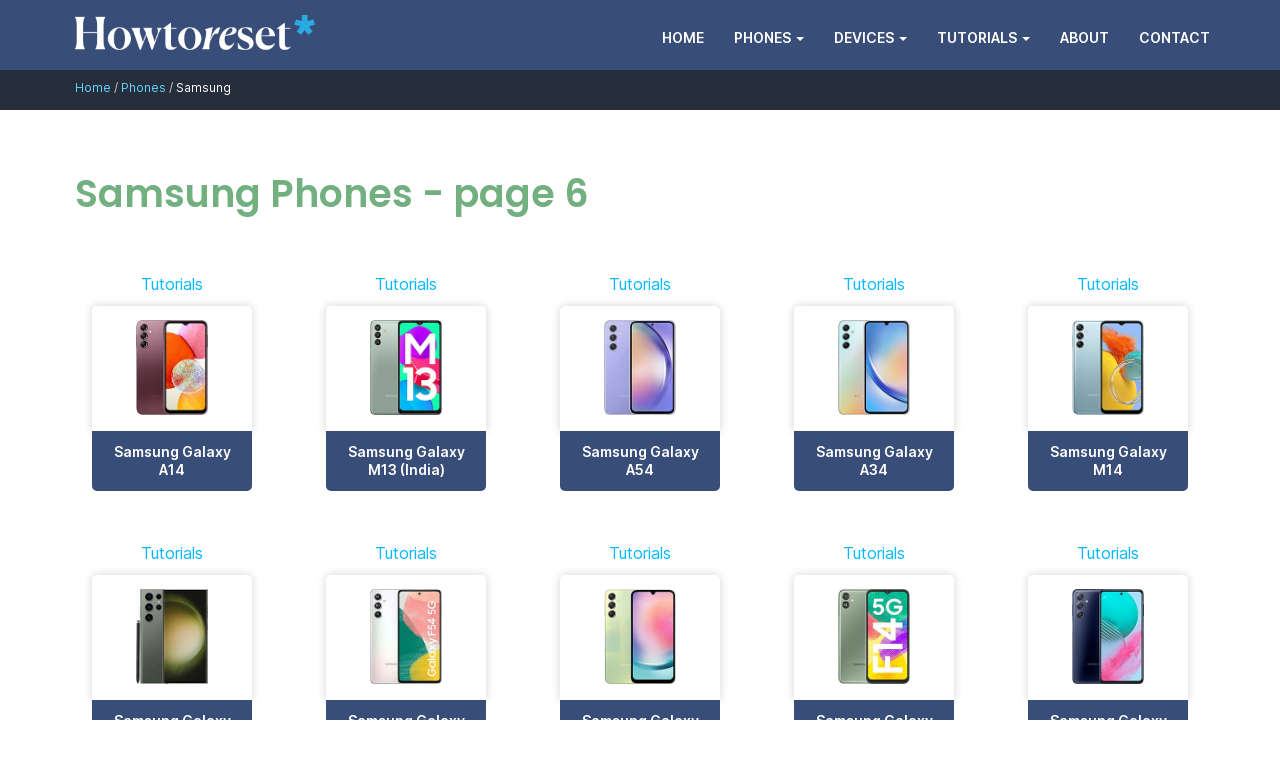

--- FILE ---
content_type: text/html; charset=UTF-8
request_url: https://howtoreset.info/phones/samsung/page/6/
body_size: 9779
content:
<!DOCTYPE html>
<!--[if lt IE 7]><html class="no-js lt-ie9 lt-ie8 lt-ie7" lang="en-US"><![endif]-->
<!--[if IE 7]><html class="no-js lt-ie9 lt-ie8" lang="en-US"><![endif]-->
<!--[if IE 8]><html class="no-js lt-ie9" lang="en-US"><![endif]-->
<!--[if gt IE 8]><!--><html class="no-js" lang="en-US"><!--<![endif]-->
<head><style>img.lazy{min-height:1px}</style><link rel="preload" href="https://howtoreset.info/wp-content/plugins/w3-total-cache/pub/js/lazyload.min.js" as="script">
	<meta charset="UTF-8">
	<meta name="viewport" content="width=device-width">
	<link rel="profile" href="http://gmpg.org/xfn/11">
	<link rel="pingback" href="https://howtoreset.info/xmlrpc.php">
	<!--[if IE]><script src="https://howtoreset.info/wp-content/themes/howtoreset/library/js/html5.js"></script><![endif]-->
	<meta name='robots' content='index, follow, max-image-preview:large, max-snippet:-1, max-video-preview:-1' />
	<style>img:is([sizes="auto" i], [sizes^="auto," i]) { contain-intrinsic-size: 3000px 1500px }</style>
	
	<!-- This site is optimized with the Yoast SEO plugin v22.7 - https://yoast.com/wordpress/plugins/seo/ -->
	<style id="aoatfcss" media="all">@font-face{font-family:'Inter';font-style:normal;font-weight:300;font-display:swap;src:url(/wp-content/themes/howtoreset/library/fonts/inter.woff2) format('woff2');unicode-range:U+0000-00FF,U+0131,U+0152-0153,U+02BB-02BC,U+02C6,U+02DA,U+02DC,U+0304,U+0308,U+0329,U+2000-206F,U+2074,U+20AC,U+2122,U+2191,U+2193,U+2212,U+2215,U+FEFF,U+FFFD}@font-face{font-family:'Inter';font-style:normal;font-weight:400;font-display:swap;src:url(/wp-content/themes/howtoreset/library/fonts/inter.woff2) format('woff2');unicode-range:U+0000-00FF,U+0131,U+0152-0153,U+02BB-02BC,U+02C6,U+02DA,U+02DC,U+0304,U+0308,U+0329,U+2000-206F,U+2074,U+20AC,U+2122,U+2191,U+2193,U+2212,U+2215,U+FEFF,U+FFFD}@font-face{font-family:'Inter';font-style:normal;font-weight:600;font-display:swap;src:url(/wp-content/themes/howtoreset/library/fonts/inter.woff2) format('woff2');unicode-range:U+0000-00FF,U+0131,U+0152-0153,U+02BB-02BC,U+02C6,U+02DA,U+02DC,U+0304,U+0308,U+0329,U+2000-206F,U+2074,U+20AC,U+2122,U+2191,U+2193,U+2212,U+2215,U+FEFF,U+FFFD}@font-face{font-family:'Poppins';font-style:normal;font-weight:600;font-display:swap;src:url(/wp-content/themes/howtoreset/library/fonts/poppins.woff2) format('woff2');unicode-range:U+0000-00FF,U+0131,U+0152-0153,U+02BB-02BC,U+02C6,U+02DA,U+02DC,U+0304,U+0308,U+0329,U+2000-206F,U+2074,U+20AC,U+2122,U+2191,U+2193,U+2212,U+2215,U+FEFF,U+FFFD}html{font-family:sans-serif;-ms-text-size-adjust:100%;-webkit-text-size-adjust:100%}body{margin:0}header,main,nav{display:block}template{display:none}a{background:0 0}strong{font-weight:700}h1{font-size:2em;margin:.67em 0}img{border:0}svg:not(:root){overflow:hidden}hr{-moz-box-sizing:content-box;box-sizing:content-box;height:0}button{color:inherit;font:inherit;margin:0}button{overflow:visible}button{text-transform:none}button{-webkit-appearance:button}button::-moz-focus-inner{border:0;padding:0}*{-webkit-box-sizing:border-box;-moz-box-sizing:border-box;box-sizing:border-box}*:before,*:after{-webkit-box-sizing:border-box;-moz-box-sizing:border-box;box-sizing:border-box}html{font-size:62.5%}body{font-family:"Helvetica Neue",Helvetica,Arial,sans-serif;font-size:14px;line-height:1.42857;color:#333;background-color:#fff}button{font-family:inherit;font-size:inherit;line-height:inherit}a{color:#00b9ff;text-decoration:none}img{vertical-align:middle}hr{margin-top:20px;margin-bottom:20px;border:0;border-top:1px solid #eee}h1{font-family:inherit;font-weight:500;line-height:1.1;color:inherit}h1{margin-top:1em;margin-bottom:1em}h1{font-size:38px;font-weight:900;color:#72b080}p{margin:0 0 20px}ul,ol{margin-top:0;margin-bottom:10px}ul ul,ol ul{margin-bottom:0}.container{margin-right:auto;margin-left:auto;padding-left:20px;padding-right:20px}.container:before,.container:after{content:" ";display:table}.container:after{clear:both}@media (min-width:992px){.container{width:980px}}@media (min-width:1200px){.container{width:1170px}}.row{margin-left:-20px;margin-right:-20px}.row:before,.row:after{content:" ";display:table}.row:after{clear:both}.col-md-3,.col-md-9,.col-xs-12,.col-md-12{position:relative;min-height:1px;padding-left:20px;padding-right:20px}.col-xs-12{float:left}.col-xs-12{width:100%}@media (min-width:992px){.col-md-3,.col-md-9,.col-md-12{float:left}.col-md-3{width:25%}.col-md-9{width:75%}.col-md-12{width:100%}}.collapse{display:none}.caret{display:inline-block;width:0;height:0;margin-left:2px;vertical-align:middle;border-top:4px solid;border-right:4px solid transparent;border-left:4px solid transparent}.dropdown{position:relative}.dropdown-menu{position:absolute;top:100%;left:0;z-index:1000;display:none;float:left;min-width:180px;padding:5px 0;margin:2px 0 0;list-style:none;font-size:14px;background-color:#fff;border-radius:4px;-webkit-box-shadow:0 6px 12px rgba(0,0,0,.175);box-shadow:0 6px 12px rgba(0,0,0,.175);background-clip:padding-box}.bread-menu{position:absolute;top:100%;left:0;z-index:1000;display:none;float:left;min-width:250px;padding:10px 15px;margin:2px 0 0;list-style:none;font-size:12px;line-height:28px;background-color:#262d3b;-webkit-box-shadow:0 6px 12px rgba(0,0,0,.175);box-shadow:0 6px 12px rgba(0,0,0,.175);background-clip:padding-box}.dropdown-menu>li>a{display:block;padding:3px 20px;clear:both;font-weight:400;line-height:2.7;color:#333;white-space:nowrap}.bread-menu>li>a{color:#64d4ff}.nav{margin-bottom:0;padding-left:0;list-style:none}.nav:before,.nav:after{content:" ";display:table}.nav:after{clear:both}.nav>li{position:relative;display:block}@media (max-width:767px){.nav>li{border-bottom:1px solid #496294}}.nav>li>a{position:relative;display:block;padding:10px 15px;font-weight:600;font-size:14px;text-transform:uppercase}.nav-pills>li{float:left}.nav-pills>li>a{border-radius:4px}.nav-pills>li+li{margin-left:2px}.nav-stacked>li{float:none}.nav-stacked>li+li{margin-top:2px;margin-left:0}.navbar{position:relative;min-height:50px;border:1px solid transparent}.navbar:before,.navbar:after{content:" ";display:table}.navbar:after{clear:both}@media (min-width:768px){.navbar{border-radius:4px}}.navbar-header:before,.navbar-header:after{content:" ";display:table}.navbar-header:after{clear:both}@media (min-width:1009px){.navbar-header{float:left}}.navbar-collapse{max-height:340px;overflow-x:visible;padding-right:20px;padding-left:20px;border-top:2px solid transparent;box-shadow:inset 0 1px 0 rgba(255,255,255,.1);-webkit-overflow-scrolling:touch}.navbar-collapse:before,.navbar-collapse:after{content:" ";display:table}.navbar-collapse:after{clear:both}@media (min-width:768px){.navbar-collapse{width:auto;border-top:0;box-shadow:none}.navbar-collapse.collapse{display:block!important;height:auto!important;padding-bottom:0;overflow:visible!important}.navbar-fixed-top .navbar-collapse{padding-left:0;padding-right:0}}.container>.navbar-header,.container>.navbar-collapse{margin-right:-20px;margin-left:-20px}@media (min-width:1009px){.container>.navbar-header,.container>.navbar-collapse{margin-right:0;margin-left:0}}.navbar-fixed-top{right:0;left:0;z-index:1030}@media (min-width:768px){.navbar-fixed-top{border-radius:0}}.navbar-fixed-top{top:0;border-width:0 0 1px}.navbar-brand{float:left;padding:15px 20px;font-size:18px;line-height:20px;height:70px}@media (min-width:768px){.navbar>.container .navbar-brand{margin-left:-20px}}.navbar-toggle{position:relative;float:right;padding:9px 10px;top:8px;background-color:transparent;background-image:none;border:1px solid transparent;color:#fff}@media (min-width:960px){.navbar-toggle{display:none}}.navbar-nav{margin:7.5px -20px}.navbar-nav>li>a{padding-top:10px;padding-bottom:10px;line-height:20px}@media (max-width:767px){.navbar-nav{margin-top:0;margin-bottom:0}}@media (min-width:768px){.navbar-nav{float:right;padding-top:5px}.navbar-nav>li{float:left}.navbar-nav>li>a{padding-top:15px;padding-bottom:15px}}.navbar-nav>li>.dropdown-menu{margin-top:0;border-top-right-radius:0;border-top-left-radius:0}.navbar-inverse{border-color:#090909}.navbar-inverse .navbar-brand{color:#229fd4}.navbar-inverse .navbar-nav>li>a{color:#fff}.navbar-inverse .navbar-collapse{border-color:#114675}.clearfix:before,.clearfix:after{content:" ";display:table}.clearfix:after{clear:both}@-ms-viewport{width:device-width}@media (max-width:767px){.hidden-xs{display:none!important}}*{word-wrap:break-word;outline:none}body.basic{font-size:16px;color:#000;font-family:'Inter',sans-serif;-webkit-font-smoothing:antialiased;line-height:24px}.basic h1{font-family:'Poppins',sans-serif}img{max-width:100%;height:auto}.culoare{background-color:#384d78}.navbar-inverse{text-align:left;border:0}.dropdown-menu>li>a,.navbar-nav>li>a{color:#fff}.dropdown-menu{background:#384d78}.entry-content{line-height:1.6}#visa .orange{fill:#d97b16!important}#visa .blue{fill:#265697!important}#amex .path1{fill:#306fc5!important}#discover .orange{fill:#d97b16!important}#discover .slate{fill:#444!important}#paypal .drkblue{fill:#265697!important}#mastercard .path1{fill:#dfac16!important}#mastercard .path2{fill:#bf3126!important}#paypal .lightblue{fill:#306fc5!important}.breadcrumb{color:#fff;margin-top:6px;padding:0;list-style:none;font-size:12px}.breadcrumb>li{display:inline-block}.breadcrumb>li>a{color:#64d4ff}.breadcrumb>li+li:before{color:#ccc;content:"/\00a0"}.panel{margin-bottom:20px;background-color:#fff;border:1px solid transparent;border-radius:4px;-webkit-box-shadow:0 1px 1px rgba(0,0,0,.05);box-shadow:0 1px 1px rgba(0,0,0,.05)}.panel-body{padding:15px}.panel-default{border-color:#ddd}.blue{background-position-x:center;background-size:initial;background-repeat-x:no-repeat;background-repeat-y:no-repeat;background-attachment:initial;background-origin:initial;background-clip:initial;background-color:#22a0c7}.upper{font-weight:900;text-transform:uppercase}.content{padding:25px 0;min-height:450px}.titluarticol{margin-top:0}.content .nav>li>a{padding:6px 8px;text-transform:capitalize}.keyinfo{background-color:#f9f9f9;border-radius:4px;padding:20px;margin-bottom:20px}.centerpicture{width:100%;text-align:center}.contents{padding-inline-start:15px;line-height:1.8em}.contents li a{font-weight:700;color:#000;text-decoration:underline;text-decoration-color:#00b9ff}.upper{text-decoration:uppercase}.breadcrumbs-wrapper{background-color:#262d3b}</style><noscript id="aonoscrcss"></noscript><title>Samsung - Phones - Page 6 of 6 - HowtoReset.info</title>
	<meta name="description" content="Discover how to bypass screen lock and fix your Samsung device software. Find hard reset solutions and other tutorials, like how to take screenshots or back up data." />
	<link rel="canonical" href="https://howtoreset.info/phones/samsung/page/6/" />
	<link rel="prev" href="https://howtoreset.info/phones/samsung/page/5/" />
	<meta property="og:locale" content="en_US" />
	<meta property="og:type" content="article" />
	<meta property="og:title" content="Samsung - Phones - Page 6 of 6 - HowtoReset.info" />
	<meta property="og:description" content="Discover how to bypass screen lock and fix your Samsung device software. Find hard reset solutions and other tutorials, like how to take screenshots or back up data." />
	<meta property="og:url" content="https://howtoreset.info/phones/samsung/" />
	<meta property="og:site_name" content="HowtoReset.info" />
	<meta name="twitter:card" content="summary_large_image" />
	<meta name="twitter:site" content="@howtoresetinfo" />
	<script type="application/ld+json" class="yoast-schema-graph">{"@context":"https://schema.org","@graph":[{"@type":"CollectionPage","@id":"https://howtoreset.info/phones/samsung/","url":"https://howtoreset.info/phones/samsung/page/6/","name":"Samsung - Phones - Page 6 of 6 - HowtoReset.info","isPartOf":{"@id":"https://howtoreset.info/#website"},"description":"Discover how to bypass screen lock and fix your Samsung device software. Find hard reset solutions and other tutorials, like how to take screenshots or back up data.","inLanguage":"en-US"},{"@type":"WebSite","@id":"https://howtoreset.info/#website","url":"https://howtoreset.info/","name":"HowtoReset.info","description":"","potentialAction":[{"@type":"SearchAction","target":{"@type":"EntryPoint","urlTemplate":"https://howtoreset.info/?s={search_term_string}"},"query-input":"required name=search_term_string"}],"inLanguage":"en-US"}]}</script>
	<!-- / Yoast SEO plugin. -->


<noscript><link rel='stylesheet' href='https://howtoreset.info/wp-includes/css/dist/block-library/style.min.css?ver=6.8.2' type='text/css' media='all' /></noscript><link rel='stylesheet' id='wp-block-library-css' href='https://howtoreset.info/wp-includes/css/dist/block-library/style.min.css?ver=6.8.2' type='text/css' media='print' onload="this.onload=null;this.media='all';" />
<style id='classic-theme-styles-inline-css' type='text/css'>
/*! This file is auto-generated */
.wp-block-button__link{color:#fff;background-color:#32373c;border-radius:9999px;box-shadow:none;text-decoration:none;padding:calc(.667em + 2px) calc(1.333em + 2px);font-size:1.125em}.wp-block-file__button{background:#32373c;color:#fff;text-decoration:none}
</style>
<style id='global-styles-inline-css' type='text/css'>
:root{--wp--preset--aspect-ratio--square: 1;--wp--preset--aspect-ratio--4-3: 4/3;--wp--preset--aspect-ratio--3-4: 3/4;--wp--preset--aspect-ratio--3-2: 3/2;--wp--preset--aspect-ratio--2-3: 2/3;--wp--preset--aspect-ratio--16-9: 16/9;--wp--preset--aspect-ratio--9-16: 9/16;--wp--preset--color--black: #000000;--wp--preset--color--cyan-bluish-gray: #abb8c3;--wp--preset--color--white: #ffffff;--wp--preset--color--pale-pink: #f78da7;--wp--preset--color--vivid-red: #cf2e2e;--wp--preset--color--luminous-vivid-orange: #ff6900;--wp--preset--color--luminous-vivid-amber: #fcb900;--wp--preset--color--light-green-cyan: #7bdcb5;--wp--preset--color--vivid-green-cyan: #00d084;--wp--preset--color--pale-cyan-blue: #8ed1fc;--wp--preset--color--vivid-cyan-blue: #0693e3;--wp--preset--color--vivid-purple: #9b51e0;--wp--preset--gradient--vivid-cyan-blue-to-vivid-purple: linear-gradient(135deg,rgba(6,147,227,1) 0%,rgb(155,81,224) 100%);--wp--preset--gradient--light-green-cyan-to-vivid-green-cyan: linear-gradient(135deg,rgb(122,220,180) 0%,rgb(0,208,130) 100%);--wp--preset--gradient--luminous-vivid-amber-to-luminous-vivid-orange: linear-gradient(135deg,rgba(252,185,0,1) 0%,rgba(255,105,0,1) 100%);--wp--preset--gradient--luminous-vivid-orange-to-vivid-red: linear-gradient(135deg,rgba(255,105,0,1) 0%,rgb(207,46,46) 100%);--wp--preset--gradient--very-light-gray-to-cyan-bluish-gray: linear-gradient(135deg,rgb(238,238,238) 0%,rgb(169,184,195) 100%);--wp--preset--gradient--cool-to-warm-spectrum: linear-gradient(135deg,rgb(74,234,220) 0%,rgb(151,120,209) 20%,rgb(207,42,186) 40%,rgb(238,44,130) 60%,rgb(251,105,98) 80%,rgb(254,248,76) 100%);--wp--preset--gradient--blush-light-purple: linear-gradient(135deg,rgb(255,206,236) 0%,rgb(152,150,240) 100%);--wp--preset--gradient--blush-bordeaux: linear-gradient(135deg,rgb(254,205,165) 0%,rgb(254,45,45) 50%,rgb(107,0,62) 100%);--wp--preset--gradient--luminous-dusk: linear-gradient(135deg,rgb(255,203,112) 0%,rgb(199,81,192) 50%,rgb(65,88,208) 100%);--wp--preset--gradient--pale-ocean: linear-gradient(135deg,rgb(255,245,203) 0%,rgb(182,227,212) 50%,rgb(51,167,181) 100%);--wp--preset--gradient--electric-grass: linear-gradient(135deg,rgb(202,248,128) 0%,rgb(113,206,126) 100%);--wp--preset--gradient--midnight: linear-gradient(135deg,rgb(2,3,129) 0%,rgb(40,116,252) 100%);--wp--preset--font-size--small: 13px;--wp--preset--font-size--medium: 20px;--wp--preset--font-size--large: 36px;--wp--preset--font-size--x-large: 42px;--wp--preset--spacing--20: 0.44rem;--wp--preset--spacing--30: 0.67rem;--wp--preset--spacing--40: 1rem;--wp--preset--spacing--50: 1.5rem;--wp--preset--spacing--60: 2.25rem;--wp--preset--spacing--70: 3.38rem;--wp--preset--spacing--80: 5.06rem;--wp--preset--shadow--natural: 6px 6px 9px rgba(0, 0, 0, 0.2);--wp--preset--shadow--deep: 12px 12px 50px rgba(0, 0, 0, 0.4);--wp--preset--shadow--sharp: 6px 6px 0px rgba(0, 0, 0, 0.2);--wp--preset--shadow--outlined: 6px 6px 0px -3px rgba(255, 255, 255, 1), 6px 6px rgba(0, 0, 0, 1);--wp--preset--shadow--crisp: 6px 6px 0px rgba(0, 0, 0, 1);}:where(.is-layout-flex){gap: 0.5em;}:where(.is-layout-grid){gap: 0.5em;}body .is-layout-flex{display: flex;}.is-layout-flex{flex-wrap: wrap;align-items: center;}.is-layout-flex > :is(*, div){margin: 0;}body .is-layout-grid{display: grid;}.is-layout-grid > :is(*, div){margin: 0;}:where(.wp-block-columns.is-layout-flex){gap: 2em;}:where(.wp-block-columns.is-layout-grid){gap: 2em;}:where(.wp-block-post-template.is-layout-flex){gap: 1.25em;}:where(.wp-block-post-template.is-layout-grid){gap: 1.25em;}.has-black-color{color: var(--wp--preset--color--black) !important;}.has-cyan-bluish-gray-color{color: var(--wp--preset--color--cyan-bluish-gray) !important;}.has-white-color{color: var(--wp--preset--color--white) !important;}.has-pale-pink-color{color: var(--wp--preset--color--pale-pink) !important;}.has-vivid-red-color{color: var(--wp--preset--color--vivid-red) !important;}.has-luminous-vivid-orange-color{color: var(--wp--preset--color--luminous-vivid-orange) !important;}.has-luminous-vivid-amber-color{color: var(--wp--preset--color--luminous-vivid-amber) !important;}.has-light-green-cyan-color{color: var(--wp--preset--color--light-green-cyan) !important;}.has-vivid-green-cyan-color{color: var(--wp--preset--color--vivid-green-cyan) !important;}.has-pale-cyan-blue-color{color: var(--wp--preset--color--pale-cyan-blue) !important;}.has-vivid-cyan-blue-color{color: var(--wp--preset--color--vivid-cyan-blue) !important;}.has-vivid-purple-color{color: var(--wp--preset--color--vivid-purple) !important;}.has-black-background-color{background-color: var(--wp--preset--color--black) !important;}.has-cyan-bluish-gray-background-color{background-color: var(--wp--preset--color--cyan-bluish-gray) !important;}.has-white-background-color{background-color: var(--wp--preset--color--white) !important;}.has-pale-pink-background-color{background-color: var(--wp--preset--color--pale-pink) !important;}.has-vivid-red-background-color{background-color: var(--wp--preset--color--vivid-red) !important;}.has-luminous-vivid-orange-background-color{background-color: var(--wp--preset--color--luminous-vivid-orange) !important;}.has-luminous-vivid-amber-background-color{background-color: var(--wp--preset--color--luminous-vivid-amber) !important;}.has-light-green-cyan-background-color{background-color: var(--wp--preset--color--light-green-cyan) !important;}.has-vivid-green-cyan-background-color{background-color: var(--wp--preset--color--vivid-green-cyan) !important;}.has-pale-cyan-blue-background-color{background-color: var(--wp--preset--color--pale-cyan-blue) !important;}.has-vivid-cyan-blue-background-color{background-color: var(--wp--preset--color--vivid-cyan-blue) !important;}.has-vivid-purple-background-color{background-color: var(--wp--preset--color--vivid-purple) !important;}.has-black-border-color{border-color: var(--wp--preset--color--black) !important;}.has-cyan-bluish-gray-border-color{border-color: var(--wp--preset--color--cyan-bluish-gray) !important;}.has-white-border-color{border-color: var(--wp--preset--color--white) !important;}.has-pale-pink-border-color{border-color: var(--wp--preset--color--pale-pink) !important;}.has-vivid-red-border-color{border-color: var(--wp--preset--color--vivid-red) !important;}.has-luminous-vivid-orange-border-color{border-color: var(--wp--preset--color--luminous-vivid-orange) !important;}.has-luminous-vivid-amber-border-color{border-color: var(--wp--preset--color--luminous-vivid-amber) !important;}.has-light-green-cyan-border-color{border-color: var(--wp--preset--color--light-green-cyan) !important;}.has-vivid-green-cyan-border-color{border-color: var(--wp--preset--color--vivid-green-cyan) !important;}.has-pale-cyan-blue-border-color{border-color: var(--wp--preset--color--pale-cyan-blue) !important;}.has-vivid-cyan-blue-border-color{border-color: var(--wp--preset--color--vivid-cyan-blue) !important;}.has-vivid-purple-border-color{border-color: var(--wp--preset--color--vivid-purple) !important;}.has-vivid-cyan-blue-to-vivid-purple-gradient-background{background: var(--wp--preset--gradient--vivid-cyan-blue-to-vivid-purple) !important;}.has-light-green-cyan-to-vivid-green-cyan-gradient-background{background: var(--wp--preset--gradient--light-green-cyan-to-vivid-green-cyan) !important;}.has-luminous-vivid-amber-to-luminous-vivid-orange-gradient-background{background: var(--wp--preset--gradient--luminous-vivid-amber-to-luminous-vivid-orange) !important;}.has-luminous-vivid-orange-to-vivid-red-gradient-background{background: var(--wp--preset--gradient--luminous-vivid-orange-to-vivid-red) !important;}.has-very-light-gray-to-cyan-bluish-gray-gradient-background{background: var(--wp--preset--gradient--very-light-gray-to-cyan-bluish-gray) !important;}.has-cool-to-warm-spectrum-gradient-background{background: var(--wp--preset--gradient--cool-to-warm-spectrum) !important;}.has-blush-light-purple-gradient-background{background: var(--wp--preset--gradient--blush-light-purple) !important;}.has-blush-bordeaux-gradient-background{background: var(--wp--preset--gradient--blush-bordeaux) !important;}.has-luminous-dusk-gradient-background{background: var(--wp--preset--gradient--luminous-dusk) !important;}.has-pale-ocean-gradient-background{background: var(--wp--preset--gradient--pale-ocean) !important;}.has-electric-grass-gradient-background{background: var(--wp--preset--gradient--electric-grass) !important;}.has-midnight-gradient-background{background: var(--wp--preset--gradient--midnight) !important;}.has-small-font-size{font-size: var(--wp--preset--font-size--small) !important;}.has-medium-font-size{font-size: var(--wp--preset--font-size--medium) !important;}.has-large-font-size{font-size: var(--wp--preset--font-size--large) !important;}.has-x-large-font-size{font-size: var(--wp--preset--font-size--x-large) !important;}
:where(.wp-block-post-template.is-layout-flex){gap: 1.25em;}:where(.wp-block-post-template.is-layout-grid){gap: 1.25em;}
:where(.wp-block-columns.is-layout-flex){gap: 2em;}:where(.wp-block-columns.is-layout-grid){gap: 2em;}
:root :where(.wp-block-pullquote){font-size: 1.5em;line-height: 1.6;}
</style>
<noscript><link rel='stylesheet' href='https://howtoreset.info/wp-content/cache/autoptimize/css/autoptimize_single_0b7cd03b4d1d17a0a6e2990326359499.css?ver=2.7.6' type='text/css' media='all' /></noscript><link rel='stylesheet' id='trp-language-switcher-style-css' href='https://howtoreset.info/wp-content/cache/autoptimize/css/autoptimize_single_0b7cd03b4d1d17a0a6e2990326359499.css?ver=2.7.6' type='text/css' media='print' onload="this.onload=null;this.media='all';" />
<style id='trp-language-switcher-style-inline-css' type='text/css'>
.trp_language_switcher_shortcode .trp-language-switcher .trp-ls-shortcode-current-language.trp-ls-clicked{
    visibility: hidden;
}

.trp_language_switcher_shortcode .trp-language-switcher:hover div.trp-ls-shortcode-current-language{
    visibility: visible;
}

.trp_language_switcher_shortcode .trp-language-switcher:hover div.trp-ls-shortcode-language{
    visibility: hidden;
    height: 1px;
}
.trp_language_switcher_shortcode .trp-language-switcher .trp-ls-shortcode-language.trp-ls-clicked,
.trp_language_switcher_shortcode .trp-language-switcher:hover .trp-ls-shortcode-language.trp-ls-clicked{
    visibility:visible;
    height:auto;
    position: absolute;
    left: 0;
    top: 0;
    display: inline-block !important;
}
</style>
<noscript><link rel='stylesheet' href='https://howtoreset.info/wp-content/cache/autoptimize/css/autoptimize_single_29bfd77907ccdb94fa9e9c8a54f2f13d.css?ver=6.8.2' type='text/css' media='all' /></noscript><link rel='stylesheet' id='theme_stylesheet-css' href='https://howtoreset.info/wp-content/cache/autoptimize/css/autoptimize_single_29bfd77907ccdb94fa9e9c8a54f2f13d.css?ver=6.8.2' type='text/css' media='print' onload="this.onload=null;this.media='all';" />
<noscript><link rel='stylesheet' href='https://howtoreset.info/wp-content/themes/howtoreset/library/lightbox2/lightbox.min.css?ver=4.3.0' type='text/css' media='all' /></noscript><link rel='stylesheet' id='lightbox-css' href='https://howtoreset.info/wp-content/themes/howtoreset/library/lightbox2/lightbox.min.css?ver=4.3.0' type='text/css' media='print' onload="this.onload=null;this.media='all';" />
<script defer type="text/javascript" src="https://howtoreset.info/wp-includes/js/jquery/jquery.min.js?ver=3.7.1" id="jquery-core-js"></script>
<script defer type="text/javascript" src="https://howtoreset.info/wp-includes/js/jquery/jquery-migrate.min.js?ver=3.4.1" id="jquery-migrate-js"></script>
<link rel="alternate" hreflang="en-US" href="https://howtoreset.info/phones/samsung/page/6/"/>
<link rel="alternate" hreflang="de-DE" href="https://howtoreset.info/de/phones/samsung/page/6/"/>
<link rel="alternate" hreflang="es-MX" href="https://howtoreset.info/es/phones/samsung/page/6/"/>
<link rel="alternate" hreflang="en" href="https://howtoreset.info/phones/samsung/page/6/"/>
<link rel="alternate" hreflang="de" href="https://howtoreset.info/de/phones/samsung/page/6/"/>
<link rel="alternate" hreflang="es" href="https://howtoreset.info/es/phones/samsung/page/6/"/>
<style>
.container { max-width: 1170px; }
</style>
	<!-- Google tag (gtag.js) -->
<script defer src="https://www.googletagmanager.com/gtag/js?id=G-LKPB8Q76T9"></script>
<script>
  window.dataLayer = window.dataLayer || [];
  function gtag(){dataLayer.push(arguments);}
  gtag('js', new Date());

  gtag('config', 'G-LKPB8Q76T9');
</script>
	
		
<!-- Global site tag (gtag.js) - Google Analytics -->


<!-- Hotjar Tracking Code for www.unlockradar.com -->
</head>
<body class="archive paged tax-phones term-samsung term-132 paged-6 wp-theme-howtoreset translatepress-en_US no-fittext basic">
<header>
<nav id="site-navigation" class="navbar navbar-inverse navbar-fixed-top culoare" role="navigation">
			<div class="container">
                <div class="navbar-header ">
                    <button class="navbar-toggle" type="button" data-toggle="collapse" data-target=".bs-example-js-navbar-collapse">
				        <span class="fa fa-bars fa-lg"></span>
				        <p style="font-size:12px;">MENU</p>
				    </button>
					<a id="logo" href="/" title="Home" class="navbar-brand">
					<img class="lazy" src="data:image/svg+xml,%3Csvg%20xmlns='http://www.w3.org/2000/svg'%20viewBox='0%200%20240%2036'%3E%3C/svg%3E" data-src="/img/logo.png" alt="HowtoReset.info" width="240px" height="36px">
					</a>
				</div>
				<div id="mainmenu" class="collapse navbar-collapse bs-example-js-navbar-collapse" aria-expanded="false">
					<ul id="menu-menu-1" class="nav navbar-nav"><li id="menu-item-33" class="menu-item menu-item-type-post_type menu-item-object-page menu-item-home menu-item-33"><a href="https://howtoreset.info/">Home</a></li>
<li id="menu-item-1636" class="menu-item menu-item-type-custom menu-item-object-custom current-menu-ancestor current-menu-parent menu-item-has-children dropdown active menu-item-1636"><a class="dropdown-toggle" data-toggle="dropdown" href="https://howtoreset.info/phones/">Phones <span class="caret"></span></a>
<ul class="dropdown-menu">
	<li id="menu-item-6343" class="menu-item menu-item-type-taxonomy menu-item-object-phones menu-item-6343"><a href="https://howtoreset.info/phones/apple/">Apple</a></li>
	<li id="menu-item-6344" class="menu-item menu-item-type-taxonomy menu-item-object-phones menu-item-6344"><a href="https://howtoreset.info/phones/huawei/">Huawei</a></li>
	<li id="menu-item-6345" class="menu-item menu-item-type-taxonomy menu-item-object-phones menu-item-6345"><a href="https://howtoreset.info/phones/lenovo/">Lenovo</a></li>
	<li id="menu-item-6346" class="menu-item menu-item-type-taxonomy menu-item-object-phones menu-item-6346"><a href="https://howtoreset.info/phones/lg/">LG</a></li>
	<li id="menu-item-6347" class="menu-item menu-item-type-taxonomy menu-item-object-phones menu-item-6347"><a href="https://howtoreset.info/phones/motorola/">Motorola</a></li>
	<li id="menu-item-6348" class="menu-item menu-item-type-taxonomy menu-item-object-phones menu-item-6348"><a href="https://howtoreset.info/phones/nokia/">Nokia</a></li>
	<li id="menu-item-6349" class="menu-item menu-item-type-taxonomy menu-item-object-phones menu-item-6349"><a href="https://howtoreset.info/phones/oppo/">Oppo</a></li>
	<li id="menu-item-6350" class="menu-item menu-item-type-taxonomy menu-item-object-phones current-menu-item active menu-item-6350"><a href="https://howtoreset.info/phones/samsung/" aria-current="page">Samsung</a></li>
	<li id="menu-item-6351" class="menu-item menu-item-type-taxonomy menu-item-object-phones menu-item-6351"><a href="https://howtoreset.info/phones/xiaomi/">Xiaomi</a></li>
	<li id="menu-item-6353" class="menu-item menu-item-type-custom menu-item-object-custom menu-item-6353"><a href="https://howtoreset.info/phones/">All Phones</a></li>
</ul>
</li>
<li id="menu-item-1633" class="menu-item menu-item-type-post_type_archive menu-item-object-devices menu-item-has-children dropdown menu-item-1633"><a class="dropdown-toggle" data-toggle="dropdown" href="https://howtoreset.info/devices/">Devices <span class="caret"></span></a>
<ul class="dropdown-menu">
	<li id="menu-item-1637" class="menu-item menu-item-type-custom menu-item-object-custom menu-item-1637"><a href="https://howtoreset.info/smartphones/">Smartphones</a></li>
	<li id="menu-item-1624" class="menu-item menu-item-type-post_type_archive menu-item-object-device_smartwatches menu-item-1624"><a href="https://howtoreset.info/smartwatches/">Smartwatches</a></li>
	<li id="menu-item-1632" class="menu-item menu-item-type-post_type_archive menu-item-object-device_tablet menu-item-1632"><a href="https://howtoreset.info/tablets/">Tablets</a></li>
	<li id="menu-item-1619" class="menu-item menu-item-type-post_type_archive menu-item-object-devices menu-item-1619"><a href="https://howtoreset.info/devices/">All Devices</a></li>
</ul>
</li>
<li id="menu-item-10332" class="menu-item menu-item-type-custom menu-item-object-custom menu-item-has-children dropdown menu-item-10332"><a class="dropdown-toggle" data-toggle="dropdown" href="https://howtoreset.info/tutorials/">Tutorials <span class="caret"></span></a>
<ul class="dropdown-menu">
	<li id="menu-item-10336" class="menu-item menu-item-type-taxonomy menu-item-object-tutorials menu-item-10336"><a href="https://howtoreset.info/tutorials/reset/">Reset</a></li>
	<li id="menu-item-10337" class="menu-item menu-item-type-taxonomy menu-item-object-tutorials menu-item-10337"><a href="https://howtoreset.info/tutorials/screenshot/">Screenshot</a></li>
	<li id="menu-item-10334" class="menu-item menu-item-type-taxonomy menu-item-object-tutorials menu-item-10334"><a href="https://howtoreset.info/tutorials/record-screen/">Record Screen</a></li>
	<li id="menu-item-10333" class="menu-item menu-item-type-taxonomy menu-item-object-tutorials menu-item-10333"><a href="https://howtoreset.info/tutorials/find-imei/">Find IMEI</a></li>
	<li id="menu-item-10335" class="menu-item menu-item-type-taxonomy menu-item-object-tutorials menu-item-10335"><a href="https://howtoreset.info/tutorials/remove-google-account/">Remove Google Account</a></li>
	<li id="menu-item-10338" class="menu-item menu-item-type-custom menu-item-object-custom menu-item-10338"><a href="https://howtoreset.info/tutorials/">All Tutorials</a></li>
</ul>
</li>
<li id="menu-item-91" class="menu-item menu-item-type-post_type menu-item-object-page menu-item-91"><a href="https://howtoreset.info/about/">About</a></li>
<li id="menu-item-92" class="menu-item menu-item-type-post_type menu-item-object-page menu-item-92"><a href="https://howtoreset.info/contact/">Contact</a></li>
</ul>				</div>
				</div>
			</nav>

<!-- #site-navigation -->
<div class="breadcrumbs-wrapper">
<div class="container">
<ol class="breadcrumb">
<li>
<a href="https://howtoreset.info">Home</a>
</li>
	<li><a href="https://howtoreset.info/phones/">Phones</a></li>
<li class="brdlast">Samsung</li>
</ol>
</div>
</div>
</header>
<main class="content">
	<div class="container">
	
	<h1>Samsung Phones - page 6</h1><!-- .page-title -->
		
	<div class="row">

		 
	<div class="col-xs-6 col-sm-4 col-md-2 device-xs">
        <a class="cardlink" href="https://howtoreset.info/devices/samsung/samsung-galaxy-a14/tutorials/" title="Samsung Galaxy A14 Tutorials" rel="bookmark">
			<p>Tutorials</p>
			<div class="devicecard">
<span class="picture">
<img class="lazy" src="data:image/svg+xml,%3Csvg%20xmlns='http://www.w3.org/2000/svg'%20viewBox='0%200%2072%2095'%3E%3C/svg%3E" data-src="/imgs/samsung-galaxy-a14.jpg" width="72" height="95" onerror="this.onerror = null; this.src = '/images/unknown-phone.png'; return false;" alt="Samsung Galaxy A14 Tutorials">
	</span>
	<div>
		<p>Samsung Galaxy A14</p>
	</div>
			</div>
		</a>
		</div>
		 
	<div class="col-xs-6 col-sm-4 col-md-2 device-xs">
        <a class="cardlink" href="https://howtoreset.info/devices/samsung/samsung-galaxy-m13-india/tutorials/" title="Samsung Galaxy M13 (India) Tutorials" rel="bookmark">
			<p>Tutorials</p>
			<div class="devicecard">
<span class="picture">
<img class="lazy" src="data:image/svg+xml,%3Csvg%20xmlns='http://www.w3.org/2000/svg'%20viewBox='0%200%2072%2095'%3E%3C/svg%3E" data-src="/imgs/samsung-galaxy-m13-india.jpg" width="72" height="95" onerror="this.onerror = null; this.src = '/images/unknown-phone.png'; return false;" alt="Samsung Galaxy M13 (India) Tutorials">
	</span>
	<div>
		<p>Samsung Galaxy M13 (India)</p>
	</div>
			</div>
		</a>
		</div>
		 
	<div class="col-xs-6 col-sm-4 col-md-2 device-xs">
        <a class="cardlink" href="https://howtoreset.info/devices/samsung/samsung-galaxy-a54/tutorials/" title="Samsung Galaxy A54 Tutorials" rel="bookmark">
			<p>Tutorials</p>
			<div class="devicecard">
<span class="picture">
<img class="lazy" src="data:image/svg+xml,%3Csvg%20xmlns='http://www.w3.org/2000/svg'%20viewBox='0%200%2072%2095'%3E%3C/svg%3E" data-src="/imgs/samsung-galaxy-a54.jpg" width="72" height="95" onerror="this.onerror = null; this.src = '/images/unknown-phone.png'; return false;" alt="Samsung Galaxy A54 Tutorials">
	</span>
	<div>
		<p>Samsung Galaxy A54</p>
	</div>
			</div>
		</a>
		</div>
		 
	<div class="col-xs-6 col-sm-4 col-md-2 device-xs">
        <a class="cardlink" href="https://howtoreset.info/devices/samsung/samsung-galaxy-a34/tutorials/" title="Samsung Galaxy A34 Tutorials" rel="bookmark">
			<p>Tutorials</p>
			<div class="devicecard">
<span class="picture">
<img class="lazy" src="data:image/svg+xml,%3Csvg%20xmlns='http://www.w3.org/2000/svg'%20viewBox='0%200%2072%2095'%3E%3C/svg%3E" data-src="/imgs/samsung-galaxy-a34.jpg" width="72" height="95" onerror="this.onerror = null; this.src = '/images/unknown-phone.png'; return false;" alt="Samsung Galaxy A34 Tutorials">
	</span>
	<div>
		<p>Samsung Galaxy A34</p>
	</div>
			</div>
		</a>
		</div>
		 
	<div class="col-xs-6 col-sm-4 col-md-2 device-xs">
        <a class="cardlink" href="https://howtoreset.info/devices/samsung/samsung-galaxy-m14/tutorials/" title="Samsung Galaxy M14 Tutorials" rel="bookmark">
			<p>Tutorials</p>
			<div class="devicecard">
<span class="picture">
<img class="lazy" src="data:image/svg+xml,%3Csvg%20xmlns='http://www.w3.org/2000/svg'%20viewBox='0%200%2072%2095'%3E%3C/svg%3E" data-src="/imgs/samsung-galaxy-m14.jpg" width="72" height="95" onerror="this.onerror = null; this.src = '/images/unknown-phone.png'; return false;" alt="Samsung Galaxy M14 Tutorials">
	</span>
	<div>
		<p>Samsung Galaxy M14</p>
	</div>
			</div>
		</a>
		</div>
		 
	<div class="col-xs-6 col-sm-4 col-md-2 device-xs">
        <a class="cardlink" href="https://howtoreset.info/devices/samsung/samsung-galaxy-s23-ultra/tutorials/" title="Samsung Galaxy S23 Ultra Tutorials" rel="bookmark">
			<p>Tutorials</p>
			<div class="devicecard">
<span class="picture">
<img class="lazy" src="data:image/svg+xml,%3Csvg%20xmlns='http://www.w3.org/2000/svg'%20viewBox='0%200%2072%2095'%3E%3C/svg%3E" data-src="/imgs/samsung-galaxy-s23-ultra.jpg" width="72" height="95" onerror="this.onerror = null; this.src = '/images/unknown-phone.png'; return false;" alt="Samsung Galaxy S23 Ultra Tutorials">
	</span>
	<div>
		<p>Samsung Galaxy S23 Ultra</p>
	</div>
			</div>
		</a>
		</div>
		 
	<div class="col-xs-6 col-sm-4 col-md-2 device-xs">
        <a class="cardlink" href="https://howtoreset.info/devices/samsung/samsung-galaxy-f54/tutorials/" title="Samsung Galaxy F54 Tutorials" rel="bookmark">
			<p>Tutorials</p>
			<div class="devicecard">
<span class="picture">
<img class="lazy" src="data:image/svg+xml,%3Csvg%20xmlns='http://www.w3.org/2000/svg'%20viewBox='0%200%2072%2095'%3E%3C/svg%3E" data-src="/imgs/samsung-galaxy-f54.jpg" width="72" height="95" onerror="this.onerror = null; this.src = '/images/unknown-phone.png'; return false;" alt="Samsung Galaxy F54 Tutorials">
	</span>
	<div>
		<p>Samsung Galaxy F54</p>
	</div>
			</div>
		</a>
		</div>
		 
	<div class="col-xs-6 col-sm-4 col-md-2 device-xs">
        <a class="cardlink" href="https://howtoreset.info/devices/samsung/samsung-galaxy-a24-4g/tutorials/" title="Samsung Galaxy A24 4G Tutorials" rel="bookmark">
			<p>Tutorials</p>
			<div class="devicecard">
<span class="picture">
<img class="lazy" src="data:image/svg+xml,%3Csvg%20xmlns='http://www.w3.org/2000/svg'%20viewBox='0%200%2072%2095'%3E%3C/svg%3E" data-src="/imgs/samsung-galaxy-a24-4g.jpg" width="72" height="95" onerror="this.onerror = null; this.src = '/images/unknown-phone.png'; return false;" alt="Samsung Galaxy A24 4G Tutorials">
	</span>
	<div>
		<p>Samsung Galaxy A24 4G</p>
	</div>
			</div>
		</a>
		</div>
		 
	<div class="col-xs-6 col-sm-4 col-md-2 device-xs">
        <a class="cardlink" href="https://howtoreset.info/devices/samsung/samsung-galaxy-f14/tutorials/" title="Samsung Galaxy F14 Tutorials" rel="bookmark">
			<p>Tutorials</p>
			<div class="devicecard">
<span class="picture">
<img class="lazy" src="data:image/svg+xml,%3Csvg%20xmlns='http://www.w3.org/2000/svg'%20viewBox='0%200%2072%2095'%3E%3C/svg%3E" data-src="/imgs/samsung-galaxy-f14.jpg" width="72" height="95" onerror="this.onerror = null; this.src = '/images/unknown-phone.png'; return false;" alt="Samsung Galaxy F14 Tutorials">
	</span>
	<div>
		<p>Samsung Galaxy F14</p>
	</div>
			</div>
		</a>
		</div>
		 
	<div class="col-xs-6 col-sm-4 col-md-2 device-xs">
        <a class="cardlink" href="https://howtoreset.info/devices/samsung/samsung-galaxy-m54/tutorials/" title="Samsung Galaxy M54 Tutorials" rel="bookmark">
			<p>Tutorials</p>
			<div class="devicecard">
<span class="picture">
<img class="lazy" src="data:image/svg+xml,%3Csvg%20xmlns='http://www.w3.org/2000/svg'%20viewBox='0%200%2072%2095'%3E%3C/svg%3E" data-src="/imgs/samsung-galaxy-m54.jpg" width="72" height="95" onerror="this.onerror = null; this.src = '/images/unknown-phone.png'; return false;" alt="Samsung Galaxy M54 Tutorials">
	</span>
	<div>
		<p>Samsung Galaxy M54</p>
	</div>
			</div>
		</a>
		</div>
		 
	<div class="col-xs-6 col-sm-4 col-md-2 device-xs">
        <a class="cardlink" href="https://howtoreset.info/devices/samsung/samsung-galaxy-m34/tutorials/" title="Samsung Galaxy M34 Tutorials" rel="bookmark">
			<p>Tutorials</p>
			<div class="devicecard">
<span class="picture">
<img class="lazy" src="data:image/svg+xml,%3Csvg%20xmlns='http://www.w3.org/2000/svg'%20viewBox='0%200%2072%2095'%3E%3C/svg%3E" data-src="/imgs/samsung-galaxy-m34.jpg" width="72" height="95" onerror="this.onerror = null; this.src = '/images/unknown-phone.png'; return false;" alt="Samsung Galaxy M34 Tutorials">
	</span>
	<div>
		<p>Samsung Galaxy M34</p>
	</div>
			</div>
		</a>
		</div>
		 
	<div class="col-xs-6 col-sm-4 col-md-2 device-xs">
        <a class="cardlink" href="https://howtoreset.info/devices/samsung/samsung-galaxy-f34/tutorials/" title="Samsung Galaxy F34 Tutorials" rel="bookmark">
			<p>Tutorials</p>
			<div class="devicecard">
<span class="picture">
<img class="lazy" src="data:image/svg+xml,%3Csvg%20xmlns='http://www.w3.org/2000/svg'%20viewBox='0%200%2072%2095'%3E%3C/svg%3E" data-src="/imgs/samsung-galaxy-f34.jpg" width="72" height="95" onerror="this.onerror = null; this.src = '/images/unknown-phone.png'; return false;" alt="Samsung Galaxy F34 Tutorials">
	</span>
	<div>
		<p>Samsung Galaxy F34</p>
	</div>
			</div>
		</a>
		</div>
		 
	<div class="col-xs-6 col-sm-4 col-md-2 device-xs">
        <a class="cardlink" href="https://howtoreset.info/devices/samsung/samsung-galaxy-z-fold5/tutorials/" title="Samsung Galaxy Z Fold5 Tutorials" rel="bookmark">
			<p>Tutorials</p>
			<div class="devicecard">
<span class="picture">
<img class="lazy" src="data:image/svg+xml,%3Csvg%20xmlns='http://www.w3.org/2000/svg'%20viewBox='0%200%2072%2095'%3E%3C/svg%3E" data-src="/imgs/samsung-galaxy-z-fold5.jpg" width="72" height="95" onerror="this.onerror = null; this.src = '/images/unknown-phone.png'; return false;" alt="Samsung Galaxy Z Fold5 Tutorials">
	</span>
	<div>
		<p>Samsung Galaxy Z Fold5</p>
	</div>
			</div>
		</a>
		</div>
		 
	<div class="col-xs-6 col-sm-4 col-md-2 device-xs">
        <a class="cardlink" href="https://howtoreset.info/devices/samsung/samsung-galaxy-z-flip5/tutorials/" title="Samsung Galaxy Z Flip5 Tutorials" rel="bookmark">
			<p>Tutorials</p>
			<div class="devicecard">
<span class="picture">
<img class="lazy" src="data:image/svg+xml,%3Csvg%20xmlns='http://www.w3.org/2000/svg'%20viewBox='0%200%2072%2095'%3E%3C/svg%3E" data-src="/imgs/samsung-galaxy-z-flip5.jpg" width="72" height="95" onerror="this.onerror = null; this.src = '/images/unknown-phone.png'; return false;" alt="Samsung Galaxy Z Flip5 Tutorials">
	</span>
	<div>
		<p>Samsung Galaxy Z Flip5</p>
	</div>
			</div>
		</a>
		</div>
		 
	<div class="col-xs-6 col-sm-4 col-md-2 device-xs">
        <a class="cardlink" href="https://howtoreset.info/devices/samsung/samsung-galaxy-s21-ultra-5g/tutorials/" title="Samsung Galaxy S21 Ultra 5G Tutorials" rel="bookmark">
			<p>Tutorials</p>
			<div class="devicecard">
<span class="picture">
<img class="lazy" src="data:image/svg+xml,%3Csvg%20xmlns='http://www.w3.org/2000/svg'%20viewBox='0%200%2072%2095'%3E%3C/svg%3E" data-src="/imgs/samsung-galaxy-s21-ultra-5g.jpg" width="72" height="95" onerror="this.onerror = null; this.src = '/images/unknown-phone.png'; return false;" alt="Samsung Galaxy S21 Ultra 5G Tutorials">
	</span>
	<div>
		<p>Samsung Galaxy S21 Ultra 5G</p>
	</div>
			</div>
		</a>
		</div>
		 
	<div class="col-xs-6 col-sm-4 col-md-2 device-xs">
        <a class="cardlink" href="https://howtoreset.info/devices/samsung/samsung-galaxy-a04/tutorials/" title="Samsung Galaxy A04 Tutorials" rel="bookmark">
			<p>Tutorials</p>
			<div class="devicecard">
<span class="picture">
<img class="lazy" src="data:image/svg+xml,%3Csvg%20xmlns='http://www.w3.org/2000/svg'%20viewBox='0%200%2072%2095'%3E%3C/svg%3E" data-src="/imgs/samsung-galaxy-a04.jpg" width="72" height="95" onerror="this.onerror = null; this.src = '/images/unknown-phone.png'; return false;" alt="Samsung Galaxy A04 Tutorials">
	</span>
	<div>
		<p>Samsung Galaxy A04</p>
	</div>
			</div>
		</a>
		</div>
		 
	<div class="col-xs-6 col-sm-4 col-md-2 device-xs">
        <a class="cardlink" href="https://howtoreset.info/devices/samsung/samsung-galaxy-a04e/tutorials/" title="Samsung Galaxy A04e Tutorials" rel="bookmark">
			<p>Tutorials</p>
			<div class="devicecard">
<span class="picture">
<img class="lazy" src="data:image/svg+xml,%3Csvg%20xmlns='http://www.w3.org/2000/svg'%20viewBox='0%200%2072%2095'%3E%3C/svg%3E" data-src="/imgs/samsung-galaxy-a04e.jpg" width="72" height="95" onerror="this.onerror = null; this.src = '/images/unknown-phone.png'; return false;" alt="Samsung Galaxy A04e Tutorials">
	</span>
	<div>
		<p>Samsung Galaxy A04e</p>
	</div>
			</div>
		</a>
		</div>
		 
	<div class="col-xs-6 col-sm-4 col-md-2 device-xs">
        <a class="cardlink" href="https://howtoreset.info/devices/samsung/samsung-galaxy-a04s/tutorials/" title="Samsung Galaxy A04s Tutorials" rel="bookmark">
			<p>Tutorials</p>
			<div class="devicecard">
<span class="picture">
<img class="lazy" src="data:image/svg+xml,%3Csvg%20xmlns='http://www.w3.org/2000/svg'%20viewBox='0%200%2072%2095'%3E%3C/svg%3E" data-src="/imgs/samsung-galaxy-a04s.jpg" width="72" height="95" onerror="this.onerror = null; this.src = '/images/unknown-phone.png'; return false;" alt="Samsung Galaxy A04s Tutorials">
	</span>
	<div>
		<p>Samsung Galaxy A04s</p>
	</div>
			</div>
		</a>
		</div>
		 
	<div class="col-xs-6 col-sm-4 col-md-2 device-xs">
        <a class="cardlink" href="https://howtoreset.info/devices/samsung/samsung-galaxy-a14-5g/tutorials/" title="Samsung Galaxy A14 5G Tutorials" rel="bookmark">
			<p>Tutorials</p>
			<div class="devicecard">
<span class="picture">
<img class="lazy" src="data:image/svg+xml,%3Csvg%20xmlns='http://www.w3.org/2000/svg'%20viewBox='0%200%2072%2095'%3E%3C/svg%3E" data-src="/imgs/samsung-galaxy-a14-5g.jpg" width="72" height="95" onerror="this.onerror = null; this.src = '/images/unknown-phone.png'; return false;" alt="Samsung Galaxy A14 5G Tutorials">
	</span>
	<div>
		<p>Samsung Galaxy A14 5G</p>
	</div>
			</div>
		</a>
		</div>
		 
	<div class="col-xs-6 col-sm-4 col-md-2 device-xs">
        <a class="cardlink" href="https://howtoreset.info/devices/samsung/samsung-galaxy-a23-5g/tutorials/" title="Samsung Galaxy A23 5G Tutorials" rel="bookmark">
			<p>Tutorials</p>
			<div class="devicecard">
<span class="picture">
<img class="lazy" src="data:image/svg+xml,%3Csvg%20xmlns='http://www.w3.org/2000/svg'%20viewBox='0%200%2072%2095'%3E%3C/svg%3E" data-src="/imgs/samsung-galaxy-a23-5g.jpg" width="72" height="95" onerror="this.onerror = null; this.src = '/images/unknown-phone.png'; return false;" alt="Samsung Galaxy A23 5G Tutorials">
	</span>
	<div>
		<p>Samsung Galaxy A23 5G</p>
	</div>
			</div>
		</a>
		</div>
		 
	<div class="col-xs-6 col-sm-4 col-md-2 device-xs">
        <a class="cardlink" href="https://howtoreset.info/devices/samsung/samsung-galaxy-f04/tutorials/" title="Samsung Galaxy F04 Tutorials" rel="bookmark">
			<p>Tutorials</p>
			<div class="devicecard">
<span class="picture">
<img class="lazy" src="data:image/svg+xml,%3Csvg%20xmlns='http://www.w3.org/2000/svg'%20viewBox='0%200%2072%2095'%3E%3C/svg%3E" data-src="/imgs/samsung-galaxy-f04.jpg" width="72" height="95" onerror="this.onerror = null; this.src = '/images/unknown-phone.png'; return false;" alt="Samsung Galaxy F04 Tutorials">
	</span>
	<div>
		<p>Samsung Galaxy F04</p>
	</div>
			</div>
		</a>
		</div>
		 
	<div class="col-xs-6 col-sm-4 col-md-2 device-xs">
        <a class="cardlink" href="https://howtoreset.info/devices/samsung/samsung-galaxy-m04/tutorials/" title="Samsung Galaxy M04 Tutorials" rel="bookmark">
			<p>Tutorials</p>
			<div class="devicecard">
<span class="picture">
<img class="lazy" src="data:image/svg+xml,%3Csvg%20xmlns='http://www.w3.org/2000/svg'%20viewBox='0%200%2072%2095'%3E%3C/svg%3E" data-src="/imgs/samsung-galaxy-m04.jpg" width="72" height="95" onerror="this.onerror = null; this.src = '/images/unknown-phone.png'; return false;" alt="Samsung Galaxy M04 Tutorials">
	</span>
	<div>
		<p>Samsung Galaxy M04</p>
	</div>
			</div>
		</a>
		</div>
		 
	<div class="col-xs-6 col-sm-4 col-md-2 device-xs">
        <a class="cardlink" href="https://howtoreset.info/devices/samsung/samsung-galaxy-m13-5g/tutorials/" title="Samsung Galaxy M13 5G Tutorials" rel="bookmark">
			<p>Tutorials</p>
			<div class="devicecard">
<span class="picture">
<img class="lazy" src="data:image/svg+xml,%3Csvg%20xmlns='http://www.w3.org/2000/svg'%20viewBox='0%200%2072%2095'%3E%3C/svg%3E" data-src="/imgs/samsung-galaxy-m13-5g.jpg" width="72" height="95" onerror="this.onerror = null; this.src = '/images/unknown-phone.png'; return false;" alt="Samsung Galaxy M13 5G Tutorials">
	</span>
	<div>
		<p>Samsung Galaxy M13 5G</p>
	</div>
			</div>
		</a>
		</div>
		 
	<div class="col-xs-6 col-sm-4 col-md-2 device-xs">
        <a class="cardlink" href="https://howtoreset.info/devices/samsung/samsung-galaxy-z-flip4/tutorials/" title="Samsung Galaxy Z Flip4 Tutorials" rel="bookmark">
			<p>Tutorials</p>
			<div class="devicecard">
<span class="picture">
<img class="lazy" src="data:image/svg+xml,%3Csvg%20xmlns='http://www.w3.org/2000/svg'%20viewBox='0%200%2072%2095'%3E%3C/svg%3E" data-src="/imgs/samsung-galaxy-z-flip4.jpg" width="72" height="95" onerror="this.onerror = null; this.src = '/images/unknown-phone.png'; return false;" alt="Samsung Galaxy Z Flip4 Tutorials">
	</span>
	<div>
		<p>Samsung Galaxy Z Flip4</p>
	</div>
			</div>
		</a>
		</div>
		 
	<div class="col-xs-6 col-sm-4 col-md-2 device-xs">
        <a class="cardlink" href="https://howtoreset.info/devices/samsung/samsung-galaxy-z-fold4/tutorials/" title="Samsung Galaxy Z Fold4 Tutorials" rel="bookmark">
			<p>Tutorials</p>
			<div class="devicecard">
<span class="picture">
<img class="lazy" src="data:image/svg+xml,%3Csvg%20xmlns='http://www.w3.org/2000/svg'%20viewBox='0%200%2072%2095'%3E%3C/svg%3E" data-src="/imgs/samsung-galaxy-z-fold4.jpg" width="72" height="95" onerror="this.onerror = null; this.src = '/images/unknown-phone.png'; return false;" alt="Samsung Galaxy Z Fold4 Tutorials">
	</span>
	<div>
		<p>Samsung Galaxy Z Fold4</p>
	</div>
			</div>
		</a>
		</div>
				</div>
		<div class="text-center">
		
	<nav class="navigation pagination" aria-label="Posts pagination">
		
		<div class="nav-links"><a class="prev page-numbers" href="https://howtoreset.info/phones/samsung/page/5/"><</a>
<a class="page-numbers" href="https://howtoreset.info/phones/samsung/">1</a>
<span class="page-numbers dots">&hellip;</span>
<a class="page-numbers" href="https://howtoreset.info/phones/samsung/page/4/">4</a>
<a class="page-numbers" href="https://howtoreset.info/phones/samsung/page/5/">5</a>
<span aria-current="page" class="page-numbers current">6</span></div>
	</nav>		</div>
			</div>

</main><!-- main -->
<footer id="footer-wrap">
    <div id="footer-sidebars" class="widget-area" role="complementary">
    <div class="container">
     
	 
	 
	 	<!-- #primary-sidebar -->

    </div>
    </div>

	<div id="footer" role="contentinfo">
		<div id="footer-content" class="container">
			<div class="row">
				<div class="language"><span>Switch language</span><div class="trp_language_switcher_shortcode">
<div class="trp-language-switcher trp-language-switcher-container" data-no-translation >
    <div class="trp-ls-shortcode-current-language">
        <a href="#" class="trp-ls-shortcode-disabled-language trp-ls-disabled-language" title="English" onclick="event.preventDefault()">
			<img class="trp-flag-image lazy" src="data:image/svg+xml,%3Csvg%20xmlns='http://www.w3.org/2000/svg'%20viewBox='0%200%2018%2012'%3E%3C/svg%3E" data-src="https://howtoreset.info/wp-content/plugins/translatepress-multilingual/assets/images/flags/en_US.png" width="18" height="12" alt="en_US" title="English"> EN		</a>
    </div>
    <div class="trp-ls-shortcode-language">
                <a href="#" class="trp-ls-shortcode-disabled-language trp-ls-disabled-language"  title="English" onclick="event.preventDefault()">
			<img class="trp-flag-image lazy" src="data:image/svg+xml,%3Csvg%20xmlns='http://www.w3.org/2000/svg'%20viewBox='0%200%2018%2012'%3E%3C/svg%3E" data-src="https://howtoreset.info/wp-content/plugins/translatepress-multilingual/assets/images/flags/en_US.png" width="18" height="12" alt="en_US" title="English"> EN		</a>
                    <a href="https://howtoreset.info/de/phones/samsung/page/6/" title="German">
            <img class="trp-flag-image lazy" src="data:image/svg+xml,%3Csvg%20xmlns='http://www.w3.org/2000/svg'%20viewBox='0%200%2018%2012'%3E%3C/svg%3E" data-src="https://howtoreset.info/wp-content/plugins/translatepress-multilingual/assets/images/flags/de_DE.png" width="18" height="12" alt="de_DE" title="German"> DE        </a>

            <a href="https://howtoreset.info/es/phones/samsung/page/6/" title="Spanish">
            <img class="trp-flag-image lazy" src="data:image/svg+xml,%3Csvg%20xmlns='http://www.w3.org/2000/svg'%20viewBox='0%200%2018%2012'%3E%3C/svg%3E" data-src="https://howtoreset.info/wp-content/plugins/translatepress-multilingual/assets/images/flags/es_MX.png" width="18" height="12" alt="es_MX" title="Spanish"> ES        </a>

        </div>
    <script type="application/javascript">
        // need to have the same with set from JS on both divs. Otherwise it can push stuff around in HTML
        var trp_ls_shortcodes = document.querySelectorAll('.trp_language_switcher_shortcode .trp-language-switcher');
        if ( trp_ls_shortcodes.length > 0) {
            // get the last language switcher added
            var trp_el = trp_ls_shortcodes[trp_ls_shortcodes.length - 1];

            var trp_shortcode_language_item = trp_el.querySelector( '.trp-ls-shortcode-language' )
            // set width
            var trp_ls_shortcode_width                                               = trp_shortcode_language_item.offsetWidth + 16;
            trp_shortcode_language_item.style.width                                  = trp_ls_shortcode_width + 'px';
            trp_el.querySelector( '.trp-ls-shortcode-current-language' ).style.width = trp_ls_shortcode_width + 'px';

            // We're putting this on display: none after we have its width.
            trp_shortcode_language_item.style.display = 'none';
        }
    </script>
</div>
</div></div>
				<div class="copyright col-lg-12">
					<span style="display:block;text-align:center;float:none;">Copyright &copy; 2025 HowtoReset.info |  <a href="https://howtoreset.info/privacy-policy/">Privacy Policy</a> </span>
				</div><!-- .col-lg-12 -->
			</div><!-- .row -->
		</div><!-- #footer-content.container -->
	</div>
</footer><!-- #footer -->

<template id="tp-language" data-tp-language="en_US"></template><script type="speculationrules">
{"prefetch":[{"source":"document","where":{"and":[{"href_matches":"\/*"},{"not":{"href_matches":["\/wp-*.php","\/wp-admin\/*","\/wp-content\/uploads\/*","\/wp-content\/*","\/wp-content\/plugins\/*","\/wp-content\/themes\/howtoreset\/*","\/*\\?(.+)"]}},{"not":{"selector_matches":"a[rel~=\"nofollow\"]"}},{"not":{"selector_matches":".no-prefetch, .no-prefetch a"}}]},"eagerness":"conservative"}]}
</script>
<script defer type="text/javascript" src="https://howtoreset.info/wp-content/themes/howtoreset/library/js/bootstrap.min.js?ver=3.3.0" id="bootstrap-js"></script>
<script type="text/javascript" id="theme_js-js-extra">
/* <![CDATA[ */
var theme_js_vars = {"arc":"400","fittext":""};
/* ]]> */
</script>
<script defer type="text/javascript" src="https://howtoreset.info/wp-content/cache/autoptimize/js/autoptimize_single_52b390dac996f870f2cc99f182121329.js?ver=6.8.2" id="theme_js-js"></script>
<script defer type="text/javascript" src="https://howtoreset.info/wp-content/themes/howtoreset/library/lightbox2/lightbox.min.js?ver=3.3.0" id="lightbox-js"></script>
<script defer type="text/javascript" src="https://howtoreset.info/wp-content/cache/autoptimize/js/autoptimize_single_b4ab289d9e358c3793d9c8d51041c070.js?ver=2.7.6" id="trp-clickable-ls-js-js"></script>
<script>window.w3tc_lazyload=1,window.lazyLoadOptions={elements_selector:".lazy",callback_loaded:function(t){var e;try{e=new CustomEvent("w3tc_lazyload_loaded",{detail:{e:t}})}catch(a){(e=document.createEvent("CustomEvent")).initCustomEvent("w3tc_lazyload_loaded",!1,!1,{e:t})}window.dispatchEvent(e)}}</script><script async src="https://howtoreset.info/wp-content/plugins/w3-total-cache/pub/js/lazyload.min.js"></script><script defer src="https://static.cloudflareinsights.com/beacon.min.js/vcd15cbe7772f49c399c6a5babf22c1241717689176015" integrity="sha512-ZpsOmlRQV6y907TI0dKBHq9Md29nnaEIPlkf84rnaERnq6zvWvPUqr2ft8M1aS28oN72PdrCzSjY4U6VaAw1EQ==" data-cf-beacon='{"version":"2024.11.0","token":"7ee93b8644c84b26b74952daf0d37e17","r":1,"server_timing":{"name":{"cfCacheStatus":true,"cfEdge":true,"cfExtPri":true,"cfL4":true,"cfOrigin":true,"cfSpeedBrain":true},"location_startswith":null}}' crossorigin="anonymous"></script>
</body>
</html>

<!--
Performance optimized by W3 Total Cache. Learn more: https://www.boldgrid.com/w3-total-cache/

Page Caching using Disk: Enhanced 
Lazy Loading

Served from: howtoreset.info @ 2025-08-05 00:25:29 by W3 Total Cache
-->